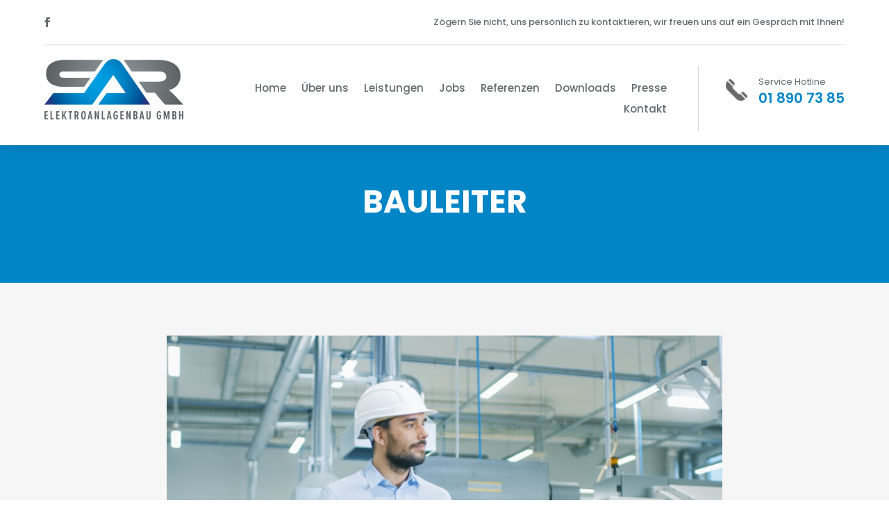

--- FILE ---
content_type: text/css
request_url: https://www.sar-elektroanlagenbau.at/wp-content/themes/divi-child/custom.css?vers=1.0
body_size: 393
content:
.wak-service-hotline{
	position:absolute;
	right:0;
	top:0;
}

.wak-footer-links a{
	display:inline-block;
	margin-right:20px;
	color:#FFF !important;
}

body .et_pb_button_module_wrapper a.et_pb_button,
body .et_pb_button_module_wrapper a.et_pb_button:hover,
body .et_pb_button_module_wrapper a.et_pb_button:focus{
	padding:13px 28px !important;
	font-weight:600px !important;
}
.et-pb-contact-message p{
	text-align:center;
}


a.more-link {
	margin-top:20px !important;
	display:inline-block !important;
	padding:13px 28px !important;
	font-weight:600px !important;
	background-color:#0085c7 !important;
	border-width: 0px !important;
	border-color: #0085c7;
	letter-spacing: 0px;
	font-size: 14px !important;
}
a.more-link:hover{
	opacity:0.9 !important;
}
#et-main-area{
	padding-top:185px;
}


#et-main-area{
	padding-top:185px;
}
.wak-download h4,
.wak-download h4:hover {
	font-size:20px !important;
	color:#656a6c !important;
}
footer a{
	color:#FFF !important;
}
.et_pb_blurb_position_left.et_pb_blurb h4.et_pb_module_header {
	text-transform:none !important;
	font-weight:400 !important;
	line-height:1.3 !important;
	padding-top:5px !important;
}

@media (max-width: 767px) {

	#et-main-area{
		padding-top:96px;
	}
	.wak-download h4,
	.wak-download h4:hover {
		font-size:16px !important;
	}	
	header .et_pb_row .et_pb_column.et_pb_column_1_4, 
	header .et_pb_row .et_pb_column.et_pb_column_1_5, 
	header.et_pb_row .et_pb_column.et_pb_column_1_6 {
		margin:0 !important;
	}
	header .et_pb_menu__wrap{
		margin-top:10px !important;
	}
	#mobile_menu1{
		margin-top:20px;
	}

}

--- FILE ---
content_type: application/javascript
request_url: https://www.sar-elektroanlagenbau.at/wp-content/themes/divi-child/custom-wak.js?vers=1.0
body_size: 134
content:


jQuery( document ).ready(function() {

	checkMenu();
	document.addEventListener ('scroll',function () {
		checkMenu();
	});
	
});

function checkMenu() {
	
	if (jQuery(window).width() >= 991) {
		if (jQuery(document).scrollTop() > 250) {
			
			jQuery( "#wak-top-bar" ).stop().animate({ 
				height: "0" ,
				'padding-top' : 0,
				'padding-bottom' : 0,
			}, 300, function() { 
				jQuery( "#wak-top-bar" ).hide();
			 }); 


			
		}else {
			jQuery( "#wak-top-bar" ).show();
			jQuery( "#wak-top-bar" ).stop().animate({ 
				height: "65",				
				'padding-top' : 20,
				'padding-bottom' : 20,
			}, 300, function() {  }); 
		}
	}
}
